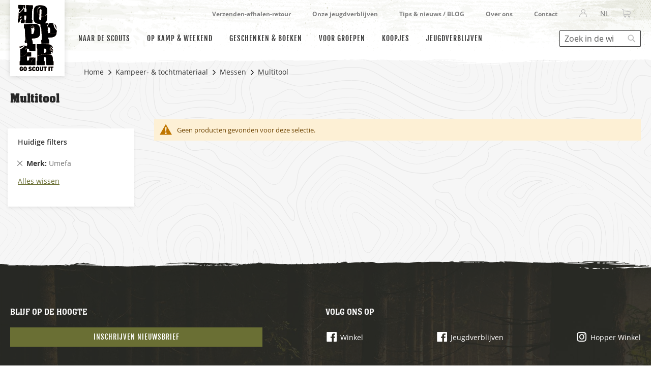

--- FILE ---
content_type: text/html; charset=UTF-8
request_url: https://www.hopper.be/nl/kampeer-tochtmateriaal/messen/multitool?manufacturer=6528
body_size: 16388
content:
<!doctype html>
<html lang="nl">
    <head prefix="og: http://ogp.me/ns# fb: http://ogp.me/ns/fb# product: http://ogp.me/ns/product#">
        <script>
    var LOCALE = 'nl\u002DBE';
    var BASE_URL = 'https\u003A\u002F\u002Fwww.hopper.be\u002Fnl\u002F';
    var require = {
        'baseUrl': 'https\u003A\u002F\u002Fwww.hopper.be\u002Fstatic\u002Fversion1761025106\u002Ffrontend\u002FHopper\u002Fdefault\u002Fnl_BE'
    };</script>        <meta charset="utf-8"/>
<meta name="title" content="Multitool - Messen - Kampeer- &amp; tochtmateriaal"/>
<meta name="robots" content="INDEX,FOLLOW"/>
<meta name="viewport" content="width=device-width, initial-scale=1"/>
<meta name="format-detection" content="telephone=no"/>
<title>Multitool - Messen - Kampeer- &amp; tochtmateriaal</title>
<link  rel="stylesheet" type="text/css"  media="all" href="https://www.hopper.be/static/version1761025106/frontend/Hopper/default/nl_BE/mage/calendar.min.css" />
<link  rel="stylesheet" type="text/css"  media="all" href="https://www.hopper.be/static/version1761025106/frontend/Hopper/default/nl_BE/css/styles-m.min.css" />
<link  rel="stylesheet" type="text/css"  media="all" href="https://www.hopper.be/static/version1761025106/frontend/Hopper/default/nl_BE/Amasty_Base/vendor/slick/amslick.min.css" />
<link  rel="stylesheet" type="text/css"  media="all" href="https://www.hopper.be/static/version1761025106/frontend/Hopper/default/nl_BE/Amasty_Storelocator/vendor/chosen/chosen.min.css" />
<link  rel="stylesheet" type="text/css"  media="all" href="https://www.hopper.be/static/version1761025106/frontend/Hopper/default/nl_BE/VladimirPopov_WebForms/css/styles.min.css" />
<link  rel="stylesheet" type="text/css"  media="all" href="https://www.hopper.be/static/version1761025106/frontend/Hopper/default/nl_BE/VladimirPopov_WebForms/css/grid.min.css" />
<link  rel="stylesheet" type="text/css"  media="all" href="https://www.hopper.be/static/version1761025106/frontend/Hopper/default/nl_BE/VladimirPopov_WebForms/css/opentip.min.css" />
<link  rel="stylesheet" type="text/css"  media="all" href="https://www.hopper.be/static/version1761025106/frontend/Hopper/default/nl_BE/VladimirPopov_WebForms/css/colpick.min.css" />
<link  rel="stylesheet" type="text/css"  media="all" href="https://www.hopper.be/static/version1761025106/frontend/Hopper/default/nl_BE/VladimirPopov_WebForms/css/magnific-popup.min.css" />
<link  rel="stylesheet" type="text/css"  media="all" href="https://www.hopper.be/static/version1761025106/frontend/Hopper/default/nl_BE/Magefan_Blog/css/blog-m.min.css" />
<link  rel="stylesheet" type="text/css"  media="all" href="https://www.hopper.be/static/version1761025106/frontend/Hopper/default/nl_BE/Magefan_Blog/css/blog-custom.min.css" />
<link  rel="stylesheet" type="text/css"  media="screen and (min-width: 768px)" href="https://www.hopper.be/static/version1761025106/frontend/Hopper/default/nl_BE/css/styles-l.min.css" />
<link  rel="stylesheet" type="text/css"  media="print" href="https://www.hopper.be/static/version1761025106/frontend/Hopper/default/nl_BE/css/print.min.css" />
<link  rel="icon" sizes="32x32" href="https://www.hopper.be/static/version1761025106/frontend/Hopper/default/nl_BE/Magento_Theme/favicons/favicon.ico" />
<script  type="text/javascript"  src="https://www.hopper.be/static/version1761025106/frontend/Hopper/default/nl_BE/requirejs/require.min.js"></script>
<script  type="text/javascript"  src="https://www.hopper.be/static/version1761025106/frontend/Hopper/default/nl_BE/requirejs-min-resolver.min.js"></script>
<script  type="text/javascript"  src="https://www.hopper.be/static/version1761025106/frontend/Hopper/default/nl_BE/mage/requirejs/mixins.min.js"></script>
<script  type="text/javascript"  src="https://www.hopper.be/static/version1761025106/frontend/Hopper/default/nl_BE/requirejs-config.min.js"></script>
<script  type="text/javascript"  src="https://www.hopper.be/static/version1761025106/frontend/Hopper/default/nl_BE/js/accordion.min.js"></script>
<link rel="preload" as="font" crossorigin="anonymous" href="https://www.hopper.be/static/version1761025106/frontend/Hopper/default/nl_BE/fonts/opensans/light/opensans-300.woff2" />
<link rel="preload" as="font" crossorigin="anonymous" href="https://www.hopper.be/static/version1761025106/frontend/Hopper/default/nl_BE/fonts/opensans/regular/opensans-400.woff2" />
<link rel="preload" as="font" crossorigin="anonymous" href="https://www.hopper.be/static/version1761025106/frontend/Hopper/default/nl_BE/fonts/opensans/semibold/opensans-600.woff2" />
<link rel="preload" as="font" crossorigin="anonymous" href="https://www.hopper.be/static/version1761025106/frontend/Hopper/default/nl_BE/fonts/opensans/bold/opensans-700.woff2" />
<link rel="preload" as="font" crossorigin="anonymous" href="https://www.hopper.be/static/version1761025106/frontend/Hopper/default/nl_BE/fonts/Luma-Icons.woff2" />
<link  rel="apple-touch-icon" sizes="180x180" href="https://www.hopper.be/static/version1761025106/frontend/Hopper/default/nl_BE/Magento_Theme/favicons/apple-touch-icon.png" />
<link  rel="icon" type="image/png" sizes="512x512" href="https://www.hopper.be/static/version1761025106/frontend/Hopper/default/nl_BE/Magento_Theme/favicons/android-chrome-512x512.png" />
<link  rel="icon" type="image/png" sizes="192x192" href="https://www.hopper.be/static/version1761025106/frontend/Hopper/default/nl_BE/Magento_Theme/favicons/android-chrome-192x192.png" />
<link  rel="icon" type="image/png" sizes="32x32" href="https://www.hopper.be/static/version1761025106/frontend/Hopper/default/nl_BE/Magento_Theme/favicons/favicon-32x32.png" />
<link  rel="icon" type="image/png" sizes="16x16" href="https://www.hopper.be/static/version1761025106/frontend/Hopper/default/nl_BE/Magento_Theme/favicons/favicon-16x16.png" />
<link  rel="manifest" href="https://www.hopper.be/static/version1761025106/frontend/Hopper/default/nl_BE/Magento_Theme/favicons/site.webmanifest" />
<link  rel="icon" type="image/x-icon" href="https://www.hopper.be/media/favicon/websites/1/favicon-32x32.png" />
<link  rel="shortcut icon" type="image/x-icon" href="https://www.hopper.be/media/favicon/websites/1/favicon-32x32.png" />
<style>
.cms-voorbeeldweek-scholen-brink .page-main-container,
.cms-voorbeeldweek-scholen-merkenveld .page-main-container,
.cms-groepsaankoop .page-main-container,
.cms-hopper-hike .page-main-container, 
.cms-herfstontmoeting .page-main-container,  
.cms-groepsaankoop-bekers .page-main-container,  
.cms-groepsaankoop-tenten .page-main-container,  
.cms-voor-scholen .page-main-container,
.cms-groepsaankoop-hygienemateriaal .page-main-container,
.cms-win-buitenboek .page-main-container,
.cms-actie-nieuwe-leden .page-main-container,
.cms-kluishike22 .page-main-container,
.cms-bubbel-kamperen .page-main-container 
.cms-herfstontmoeting-2025 .page-main-container,
.cms-pas-set .page-main-container,{
    margin-top: 40px;
}
body.hopper_giftcard-account-index .message.empty { margin-bottom: 30px; }

</style>

<meta name="google-site-verification" content="VvecxzBOtVAj-DmZMguLGqwf503MbodxQT9q1aiw6y0" />        <!-- BEGIN GOOGLE ANALYTICS CODE -->
<script type="text/x-magento-init">
{
    "*": {
        "Magento_GoogleAnalytics/js/google-analytics": {
            "isCookieRestrictionModeEnabled": 1,
            "currentWebsite": 1,
            "cookieName": "user_allowed_save_cookie",
            "ordersTrackingData": [],
            "pageTrackingData": {"optPageUrl":"","isAnonymizedIpActive":true,"accountId":"UA-263280-7"}        }
    }
}
</script>
<!-- END GOOGLE ANALYTICS CODE -->
    <script type="text/x-magento-init">
        {
            "*": {
                "Magento_PageCache/js/form-key-provider": {
                    "isPaginationCacheEnabled":
                        0                }
            }
        }
    </script>
    <script>
        require.config({
            'map': {
                '*': {
                    'js-translation.json': 'https://www.hopper.be/media/phpro_translations/Hopper/default/nl_BE/1761025294translation.json',
                }
            }
        });
    </script>
<link rel="stylesheet" type="text/css" media="all" href="https://maxcdn.bootstrapcdn.com/font-awesome/latest/css/font-awesome.min.css">
<script>
    window.YIREO_GOOGLETAGMANAGER2_ENABLED = true;

    (function (events) {
        const initYireoGoogleTagManager2 = function () {
            events.forEach(function (eventType) {
                window.removeEventListener(eventType, initYireoGoogleTagManager2);
            });

            (function (w, d, s, l, i) {
                w[l] = w[l] || [];
                w[l].push({'gtm.start': new Date().getTime(), event: 'gtm.js'});
                var f = d.getElementsByTagName(s)[0],
                    j = d.createElement(s),
                    dl = l != 'dataLayer' ? '&l=' + l : '';
                j.async = true;
                j.src = 'https://www.googletagmanager.com/gtm.js?id=' + i + dl;
                f.parentNode.insertBefore(j, f);
            })(window, document, 'script', 'dataLayer', 'GTM-K7VTML8');
        }

        events.forEach(function (eventType) {
            window.addEventListener(eventType, initYireoGoogleTagManager2, {once: true, passive: true})
        })
    })(['load', 'keydown', 'mouseover', 'scroll', 'touchstart', 'wheel']);
</script>

    </head>
    <body data-container="body"
          data-mage-init='{"loaderAjax": {}, "loader": { "icon": "https://www.hopper.be/static/version1761025106/frontend/Hopper/default/nl_BE/images/loader-2.gif"}}'
        id="html-body" class="page-with-filter page-products categorypath-kampeer-tochtmateriaal-messen-multitool category-multitool catalog-category-view page-layout-2columns-left">
        
<script type="text/x-magento-init">
    {
        "*": {
            "Magento_PageBuilder/js/widget-initializer": {
                "config": {"[data-content-type=\"slider\"][data-appearance=\"default\"]":{"Magento_PageBuilder\/js\/content-type\/slider\/appearance\/default\/widget":false},"[data-content-type=\"map\"]":{"Magento_PageBuilder\/js\/content-type\/map\/appearance\/default\/widget":false},"[data-content-type=\"row\"]":{"Magento_PageBuilder\/js\/content-type\/row\/appearance\/default\/widget":false},"[data-content-type=\"tabs\"]":{"Magento_PageBuilder\/js\/content-type\/tabs\/appearance\/default\/widget":false},"[data-content-type=\"slide\"]":{"Magento_PageBuilder\/js\/content-type\/slide\/appearance\/default\/widget":{"buttonSelector":".pagebuilder-slide-button","showOverlay":"hover","dataRole":"slide"}},"[data-content-type=\"banner\"]":{"Magento_PageBuilder\/js\/content-type\/banner\/appearance\/default\/widget":{"buttonSelector":".pagebuilder-banner-button","showOverlay":"hover","dataRole":"banner"}},"[data-content-type=\"buttons\"]":{"Magento_PageBuilder\/js\/content-type\/buttons\/appearance\/inline\/widget":false},"[data-content-type=\"products\"][data-appearance=\"carousel\"]":{"Magento_PageBuilder\/js\/content-type\/products\/appearance\/carousel\/widget":false}},
                "breakpoints": {"desktop":{"label":"Desktop","stage":true,"default":true,"class":"desktop-switcher","icon":"Magento_PageBuilder::css\/images\/switcher\/switcher-desktop.svg","conditions":{"min-width":"1024px"},"options":{"products":{"default":{"slidesToShow":"5"}}}},"tablet":{"conditions":{"max-width":"1024px","min-width":"768px"},"options":{"products":{"default":{"slidesToShow":"4"},"continuous":{"slidesToShow":"3"}}}},"mobile":{"label":"Mobile","stage":true,"class":"mobile-switcher","icon":"Magento_PageBuilder::css\/images\/switcher\/switcher-mobile.svg","media":"only screen and (max-width: 768px)","conditions":{"max-width":"768px","min-width":"640px"},"options":{"products":{"default":{"slidesToShow":"3"}}}},"mobile-small":{"conditions":{"max-width":"640px"},"options":{"products":{"default":{"slidesToShow":"2"},"continuous":{"slidesToShow":"1"}}}}}            }
        }
    }
</script>

<div class="cookie-status-message" id="cookie-status">
    The store will not work correctly in the case when cookies are disabled.</div>
<script type="text&#x2F;javascript">document.querySelector("#cookie-status").style.display = "none";</script>
<script type="text/x-magento-init">
    {
        "*": {
            "cookieStatus": {}
        }
    }
</script>

<script type="text/x-magento-init">
    {
        "*": {
            "mage/cookies": {
                "expires": null,
                "path": "\u002F",
                "domain": ".www.hopper.be",
                "secure": true,
                "lifetime": "3600"
            }
        }
    }
</script>
    <noscript>
        <div class="message global noscript">
            <div class="content">
                <p>
                    <strong>JavaScript lijkt te zijn uitgeschakeld in uw browser.</strong>
                    <span>
                        Voor de beste gebruikerservaring, zorg ervoor dat javascript ingeschakeld is voor uw browser.                    </span>
                </p>
            </div>
        </div>
    </noscript>

<script>
    window.cookiesConfig = window.cookiesConfig || {};
    window.cookiesConfig.secure = true;
</script><script>    require.config({
        map: {
            '*': {
                wysiwygAdapter: 'mage/adminhtml/wysiwyg/tiny_mce/tinymceAdapter'
            }
        }
    });</script><script>    require.config({
        paths: {
            googleMaps: 'https\u003A\u002F\u002Fmaps.googleapis.com\u002Fmaps\u002Fapi\u002Fjs\u003Fv\u003D3\u0026key\u003D'
        },
        config: {
            'Magento_PageBuilder/js/utils/map': {
                style: '',
            },
            'Magento_PageBuilder/js/content-type/map/preview': {
                apiKey: '',
                apiKeyErrorMessage: 'You\u0020must\u0020provide\u0020a\u0020valid\u0020\u003Ca\u0020href\u003D\u0027https\u003A\u002F\u002Fwww.hopper.be\u002Fnl\u002Fadminhtml\u002Fsystem_config\u002Fedit\u002Fsection\u002Fcms\u002F\u0023cms_pagebuilder\u0027\u0020target\u003D\u0027_blank\u0027\u003EGoogle\u0020Maps\u0020API\u0020key\u003C\u002Fa\u003E\u0020to\u0020use\u0020a\u0020map.'
            },
            'Magento_PageBuilder/js/form/element/map': {
                apiKey: '',
                apiKeyErrorMessage: 'You\u0020must\u0020provide\u0020a\u0020valid\u0020\u003Ca\u0020href\u003D\u0027https\u003A\u002F\u002Fwww.hopper.be\u002Fnl\u002Fadminhtml\u002Fsystem_config\u002Fedit\u002Fsection\u002Fcms\u002F\u0023cms_pagebuilder\u0027\u0020target\u003D\u0027_blank\u0027\u003EGoogle\u0020Maps\u0020API\u0020key\u003C\u002Fa\u003E\u0020to\u0020use\u0020a\u0020map.'
            },
        }
    });</script><script>
    require.config({
        shim: {
            'Magento_PageBuilder/js/utils/map': {
                deps: ['googleMaps']
            }
        }
    });</script>
    <div role="alertdialog"
         tabindex="-1"
         class="message global cookie"
         id="notice-cookie-block"
         style="display: none;">
        <div role="document" class="content" tabindex="0">
            <p>
                Onze website maakt gebruik van cookies.                <span>Functionele cookies zijn noodzakelijk voor de werking van onze website en kan je niet uitschakelen.</span>
                <span>Om onze website te verbeteren, kan je ook niet-functionele cookies toestaan.</span>
                <span>Meer informatie kan je vinden in ons <a href="https://www.hopper.be/nl/privacybeleid">privacybeleid</a>.</span>
            </p>

            <div class="actions">
                <button id="btn-cookie-allow" class="action allow primary">
                    <span>Cookies toestaan</span>
                </button>

                <button id="btn-cookie-disallow" class="action disallow primary">
                    <span>Cookies niet toestaan</span>
                </button>
            </div>
        </div>
    </div>

    <script type="text/x-magento-init">
        {
            "#notice-cookie-block": {
                "cookieNotices": {
                    "cookieAllowButtonSelector": "#btn-cookie-allow",
                    "cookieDisallowButtonSelector": "#btn-cookie-disallow",
                    "cookieName": "user_allowed_save_cookie",
                    "cookieNotAllowedName": "user_disallowed_save_cookie",
                    "cookieValue": {"1":1},
                    "cookieNotAllowedValue": "b6X3Cs9TLUcANAXM",
                    "cookieLifetime": 31536000,
                    "noCookiesUrl": "https\u003A\u002F\u002Fwww.hopper.be\u002Fnl\u002Fcookie\u002Findex\u002FnoCookies\u002F"
                }
            }
        }
    </script>


<script type="text/x-magento-init">
{
    "*": {
          "Hopper_SSO/js/sso-login-detection":
            {"realm":"scouts","client_id":"magento","server_url":"https:\/\/login.scoutsengidsenvlaanderen.be\/auth","sync_login_url":"https:\/\/www.hopper.be\/nl\/sso\/auth\/prepare\/referer\/aHR0cHM6Ly93d3cuaG9wcGVyLmJlL25sL2thbXBlZXItdG9jaHRtYXRlcmlhYWwvbWVzc2VuL211bHRpdG9vbD9tYW51ZmFjdHVyZXI9NjUyOA%3D%3D\/"}    }
}
</script>
    <script>
        require([
                'jquery',
                'Mirasvit_SearchAutocomplete/js/autocomplete',
                'Mirasvit_SearchAutocomplete/js/typeahead',
            ], function ($, autocomplete, typeahead) {
                var selector = 'input#search, input#mobile_search, .minisearch input[type="text"]';

                $(document).ready(function () {
                    $('#search_mini_form').prop("minSearchLength", 10000);

                    const $input = $(selector);

                    $input.each(function (index, searchInput) {
                                                new autocomplete($(searchInput)).init({"query":"","priceFormat":{"pattern":"\u20ac\u00a0%s","precision":2,"requiredPrecision":2,"decimalSymbol":",","groupSymbol":".","groupLength":3,"integerRequired":false},"minSearchLength":3,"url":"https:\/\/www.hopper.be\/nl\/searchautocomplete\/ajax\/suggest\/","storeId":"1","delay":300,"isAjaxCartButton":false,"layout":"1column","popularTitle":"Popular Suggestions","popularSearches":[],"isTypeaheadEnabled":false,"typeaheadUrl":"https:\/\/www.hopper.be\/nl\/searchautocomplete\/ajax\/typeahead\/","minSuggestLength":2,"currency":"EUR","limit":24});
                    });
                });
            }
        );
    </script>

    <script id="searchAutocompletePlaceholder" type="text/x-custom-template">
    <div class="mst-searchautocomplete__autocomplete">
        <div class="mst-searchautocomplete__spinner">
            <div class="spinner-item spinner-item-1"></div>
            <div class="spinner-item spinner-item-2"></div>
            <div class="spinner-item spinner-item-3"></div>
            <div class="spinner-item spinner-item-4"></div>
        </div>

        <div class="mst-searchautocomplete__close">&times;</div>
    </div>
</script>

<script id="searchAutocompleteWrapper" type="text/x-custom-template">
    <div class="mst-searchautocomplete__wrapper">
        <div data-bind="visible: result().noResults == false">
            <div data-bind="foreach: { data: result().indexes, as: 'index' }">
                <div data-bind="visible: index.totalItems, attr: {class: 'mst-searchautocomplete__index ' + index.identifier}">
                    <div class="mst-searchautocomplete__index-title">
                        <span data-bind="text: index.title"></span>
                        <span data-bind="visible: index.isShowTotals">
                            (<span data-bind="text: index.totalItems"></span>)
                        </span>
                    </div>

                    <ul data-bind="foreach: { data: index.items, as: 'item' }">
                        <li data-bind="
                            template: { name:index.identifier, data: item },
                            attr: {class: 'mst-searchautocomplete__item ' + index.identifier},
                            event: { mouseover: $parents[1].onMouseOver, mouseout: $parents[1].onMouseOut, mousedown: $parents[1].onClick },
                            css: {_active: $data.isActive}">
                        </li>
                    </ul>
                </div>
            </div>

            <div class="mst-searchautocomplete__show-all" data-bind="visible: result().urlAll && result().totalItems > 0">
                <a data-bind="attr: { href: result().urlAll }">
                    <span data-bind="text: result().textAll"></span>
                </a>
            </div>
        </div>

        <div class="mst-searchautocomplete__empty-result" data-bind="visible: result().noResults == true && !loading()">
            <span data-bind="text: result().textEmpty"></span>
        </div>
    </div>
</script>

<script id="popular" type="text/x-custom-template">
    <a class="title" data-bind="text: query"></a>
</script>

<script id="magento_search_query" type="text/x-custom-template">
    <a class="title" data-bind="text: query_text, attr: {href: url}, highlight"></a> <span class="num_results" data-bind="text: num_results"></span>
</script>

<script id="magento_catalog_product" type="text/x-custom-template">
    <!-- ko if: image -->
    <a rel="noreferrer" data-bind="attr: {href: url}">
        <div class="mst-product-image-wrapper"><img data-bind="attr: {src: image}"/></div>
    </a>
    <!-- /ko -->

    <div class="meta">
        <div class="title">
            <a rel="noreferrer" data-bind="html: name, attr: {href: url}, highlight"></a>

            <!-- ko if: sku -->
            <span class="sku" data-bind="text: sku, highlight"></span>
            <!-- /ko -->
        </div>

        <!-- ko if: description -->
        <div class="description" data-bind="text: description, highlight"></div>
        <!-- /ko -->

        <!-- ko if: rating -->
        <div data-bind="html: rating"></div>
        <!-- /ko -->

        <!-- ko if: stock_status -->
        <span class="stock_status" data-bind="text: stock_status, processStockStatus"></span>
        <!-- /ko -->

        <div class="to-cart" data-bind="visible: cart.visible">
            <a class="action primary mst__add_to_cart" data-bind="attr: { _href: cart.url }">
                <span data-bind="html: cart.label"></span>
            </a>
        </div>
    </div>

    <div class="store">
        <div data-bind="html: price" class="price"></div>
    </div>
</script>

<script id="magento_catalog_categoryproduct" type="text/x-custom-template">
    <a class="title" data-bind="text: name, attr: {href: url}, highlight"></a>
</script>

<script id="magento_catalog_category" type="text/x-custom-template">
    <a class="title" data-bind="text: name, attr: {href: url}, highlight"></a>
</script>

<script id="magento_cms_page" type="text/x-custom-template">
    <a class="title" data-bind="text: name, attr: {href: url}, highlight"></a>
</script>

<script id="magento_catalog_attribute" type="text/x-custom-template">
    <a class="title" data-bind="text: name, attr: {href: url}, highlight"></a>
</script>

<script id="magento_catalog_attribute_2" type="text/x-custom-template">
    <a class="title" data-bind="text: name, attr: {href: url}, highlight"></a>
</script>

<script id="magento_catalog_attribute_3" type="text/x-custom-template">
    <a class="title" data-bind="text: name, attr: {href: url}, highlight"></a>
</script>

<script id="magento_catalog_attribute_4" type="text/x-custom-template">
    <a class="title" data-bind="text: name, attr: {href: url}, highlight"></a>
</script>

<script id="magento_catalog_attribute_5" type="text/x-custom-template">
    <a class="title" data-bind="text: name, attr: {href: url}, highlight"></a>
</script>

<script id="mirasvit_kb_article" type="text/x-custom-template">
    <a class="title" data-bind="text: name, attr: {href: url}, highlight"></a>
</script>

<script id="external_wordpress_post" type="text/x-custom-template">
    <a class="title" data-bind="text: name, attr: {href: url}, highlight"></a>
</script>

<script id="amasty_blog_post" type="text/x-custom-template">
    <a class="title" data-bind="text: name, attr: {href: url}, highlight"></a>
</script>

<script id="amasty_faq_question" type="text/x-custom-template">
    <a class="title" data-bind="text: name, attr: {href: url}, highlight"></a>
</script>

<script id="magefan_blog_post" type="text/x-custom-template">
    <a class="title" data-bind="text: name, attr: {href: url}, highlight"></a>
</script>

<script id="mageplaza_blog_post" type="text/x-custom-template">
    <a class="title" data-bind="text: name, attr: {href: url}, highlight"></a>
</script>

<script id="aheadworks_blog_post" type="text/x-custom-template">
    <a class="title" data-bind="text: name, attr: {href: url}, highlight"></a>
</script>

<script id="mirasvit_blog_post" type="text/x-custom-template">
    <a class="title" data-bind="text: name, attr: {href: url}, highlight"></a>
</script>

<script id="mirasvit_gry_registry" type="text/x-custom-template">
    <a class="title" data-bind="text: title, attr: {href: url}, highlight"></a>
    <p data-bind="text: name, highlight"></p>
</script>

<script id="ves_blog_post" type="text/x-custom-template">
    <a class="title" data-bind="text: name, attr: {href: url}, highlight"></a>
</script>

<script id="fishpig_glossary_word" type="text/x-custom-template">
    <a class="title" data-bind="text: name, attr: {href: url}, highlight"></a>
</script>

<script id="blackbird_contentmanager_content" type="text/x-custom-template">
    <a class="title" data-bind="text: name, attr: {href: url}, highlight"></a>
</script>

<script id="mirasvit_brand_page" type="text/x-custom-template">
    <a class="title" data-bind="text: name, attr: {href: url}, highlight"></a>
</script>

<noscript><iframe src="https://www.googletagmanager.com/ns.html?id=GTM-K7VTML8" height="0" width="0" style="display:none;visibility:hidden"></iframe></noscript>
<div class="page-wrapper"><header class="page-header"><div class="panel wrapper"><div class="panel header"><div class="hopper-top-menu"><ul>
<li><a href="https://www.hopper.be/nl/verzending-en-retour"><strong>Verzenden-afhalen-retour</strong></a></li>
<li><strong><a href="https://www.hopper.be/nl/jeugdverblijf">Onze jeugdverblijven</a></strong></li>
<li><strong><a href="https://www.hopper.be/nl/blog">Tips &amp; nieuws / BLOG</a></strong></li>
<li><strong><a href="https://www.hopper.be/nl/over-ons">Over ons</a></strong></li>
<li><strong><a href="https://www.hopper.be/nl/contacteer-ons">Contact</a></strong></li>
</ul></div><a class="action skip contentarea"
   href="#contentarea">
    <span>
        Ga naar de inhoud    </span>
</a>
<ul class="header links">    <li class="greet welcome" data-bind="scope: 'customer'">
        <!-- ko if: customer().fullname  -->
        <span class="logged-in"
              data-bind="text: new String('Welkom, %1!').replace('%1', customer().fullname)">
        </span>
        <!-- /ko -->
        <!-- ko ifnot: customer().fullname  -->
        <span class="not-logged-in"
              data-bind="html: 'Hopper&#x20;welkom'"></span>
                <!-- /ko -->
    </li>
    <script type="text/x-magento-init">
    {
        "*": {
            "Magento_Ui/js/core/app": {
                "components": {
                    "customer": {
                        "component": "Magento_Customer/js/view/customer"
                    }
                }
            }
        }
    }
    </script>
<li class="link authorization-link" data-label="of">
    <a href="https://www.hopper.be/nl/customer/account/login/referer/aHR0cHM6Ly93d3cuaG9wcGVyLmJlL25sL2thbXBlZXItdG9jaHRtYXRlcmlhYWwvbWVzc2VuL211bHRpdG9vbD9tYW51ZmFjdHVyZXI9NjUyOA%2C%2C/"        >Inloggen</a>
</li>
</ul>        <div class="switcher language switcher-language" data-ui-id="language-switcher" id="switcher-language">
        <strong class="label switcher-label"><span>Selecteer je taal</span></strong>
        <div class="actions dropdown options switcher-options">
            <div class="action toggle switcher-trigger"
                 id="switcher-language-trigger"
                 data-mage-init='{"dropdown":{}}'
                 data-toggle="dropdown"
                 data-trigger-keypress-button="true">
                <strong class="view-nl">
                    <span>NL</span>
                </strong>
            </div>
            <ul class="dropdown switcher-dropdown"
                data-target="dropdown">
                                                                                                <li class="view-fr switcher-option">
                            <a href="https://www.hopper.be/nl/stores/store/redirect/___store/fr/___from_store/nl/uenc/aHR0cHM6Ly93d3cuaG9wcGVyLmJlL2ZyL2thbXBlZXItdG9jaHRtYXRlcmlhYWwvbWVzc2VuL211bHRpdG9vbD9tYW51ZmFjdHVyZXI9NjUyOA%2C%2C/">
                                FR                            </a>
                        </li>
                                                                                <li class="view-en switcher-option">
                            <a href="https://www.hopper.be/nl/stores/store/redirect/___store/en/___from_store/nl/uenc/aHR0cHM6Ly93d3cuaG9wcGVyLmJlL2VuL2thbXBlZXItdG9jaHRtYXRlcmlhYWwvbWVzc2VuL211bHRpdG9vbD9tYW51ZmFjdHVyZXI9NjUyOA%2C%2C/">
                                EN                            </a>
                        </li>
                                                </ul>
        </div>
    </div>

<div data-block="minicart" class="minicart-wrapper">
    <a class="action showcart" href="https://www.hopper.be/nl/checkout/cart/"
       data-bind="scope: 'minicart_content'">
        <span class="text">Winkelwagen</span>
        <span class="counter qty empty"
              data-bind="css: { empty: !!getCartParam('summary_count') == false && !isLoading() },
               blockLoader: isLoading">
            <span class="counter-number">
                <!-- ko if: getCartParam('summary_count') -->
                <!-- ko text: getCartParam('summary_count').toLocaleString(window.LOCALE) --><!-- /ko -->
                <!-- /ko -->
            </span>
            <span class="counter-label">
            <!-- ko if: getCartParam('summary_count') -->
                <!-- ko text: getCartParam('summary_count').toLocaleString(window.LOCALE) --><!-- /ko -->
                <!-- ko i18n: 'items' --><!-- /ko -->
            <!-- /ko -->
            </span>
        </span>
    </a>
            <div class="block block-minicart"
             data-role="dropdownDialog"
             data-mage-init='{"dropdownDialog":{
                "appendTo":"[data-block=minicart]",
                "triggerTarget":".showcart",
                "timeout": "2000",
                "closeOnMouseLeave": false,
                "closeOnEscape": true,
                "triggerClass":"active",
                "parentClass":"active",
                "buttons":[]}}'>
            <div id="minicart-content-wrapper" data-bind="scope: 'minicart_content'">
                <!-- ko template: getTemplate() --><!-- /ko -->
            </div>
                    </div>
        <script>window.checkout = {"shoppingCartUrl":"https:\/\/www.hopper.be\/nl\/checkout\/cart\/","checkoutUrl":"https:\/\/www.hopper.be\/nl\/checkout\/","updateItemQtyUrl":"https:\/\/www.hopper.be\/nl\/checkout\/sidebar\/updateItemQty\/","removeItemUrl":"https:\/\/www.hopper.be\/nl\/checkout\/sidebar\/removeItem\/","imageTemplate":"Magento_Catalog\/product\/image_with_borders","baseUrl":"https:\/\/www.hopper.be\/nl\/","minicartMaxItemsVisible":5,"websiteId":"1","maxItemsToDisplay":30,"storeId":"1","storeGroupId":"1","directCheckoutIsDisabled":false,"customerLoginUrl":"https:\/\/www.hopper.be\/nl\/customer\/account\/login\/referer\/aHR0cHM6Ly93d3cuaG9wcGVyLmJlL25sL2thbXBlZXItdG9jaHRtYXRlcmlhYWwvbWVzc2VuL211bHRpdG9vbD9tYW51ZmFjdHVyZXI9NjUyOA%2C%2C\/","isRedirectRequired":false,"autocomplete":"off","captcha":{"user_login":{"isCaseSensitive":false,"imageHeight":50,"imageSrc":"","refreshUrl":"https:\/\/www.hopper.be\/nl\/captcha\/refresh\/","isRequired":false,"timestamp":1768724595}}}</script>    <script type="text/x-magento-init">
    {
        "[data-block='minicart']": {
            "Magento_Ui/js/core/app": {"components":{"minicart_content":{"children":{"subtotal.container":{"children":{"subtotal":{"children":{"subtotal.totals":{"config":{"display_cart_subtotal_incl_tax":1,"display_cart_subtotal_excl_tax":0,"template":"Magento_Tax\/checkout\/minicart\/subtotal\/totals"},"children":{"subtotal.totals.msrp":{"component":"Magento_Msrp\/js\/view\/checkout\/minicart\/subtotal\/totals","config":{"displayArea":"minicart-subtotal-hidden","template":"Magento_Msrp\/checkout\/minicart\/subtotal\/totals"}}},"component":"Magento_Tax\/js\/view\/checkout\/minicart\/subtotal\/totals"}},"component":"uiComponent","config":{"template":"Magento_Checkout\/minicart\/subtotal"}}},"component":"uiComponent","config":{"displayArea":"subtotalContainer"}},"item.renderer":{"component":"Magento_Checkout\/js\/view\/cart-item-renderer","config":{"displayArea":"defaultRenderer","template":"Magento_Checkout\/minicart\/item\/default"},"children":{"item.image":{"component":"Magento_Catalog\/js\/view\/image","config":{"template":"Magento_Catalog\/product\/image","displayArea":"itemImage"}},"checkout.cart.item.price.sidebar":{"component":"uiComponent","config":{"template":"Magento_Checkout\/minicart\/item\/price","displayArea":"priceSidebar"}}}},"item.renderer.tie":{"component":"uiComponent","config":{"displayArea":"tieRenderer","template":"Hopper_Tie\/minicart\/item\/tie"},"children":{"item.image":{"component":"Magento_Catalog\/js\/view\/image","config":{"template":"Magento_Catalog\/product\/image","displayArea":"itemImage"}}}},"extra_info":{"component":"uiComponent","config":{"displayArea":"extraInfo"}},"promotion":{"component":"uiComponent","config":{"displayArea":"promotion"}}},"config":{"itemRenderer":{"default":"defaultRenderer","simple":"defaultRenderer","virtual":"defaultRenderer","tie":"tieRenderer"},"template":"Magento_Checkout\/minicart\/content"},"component":"Magento_Checkout\/js\/view\/minicart"}},"types":[]}        },
        "*": {
            "Magento_Ui/js/block-loader": "https\u003A\u002F\u002Fwww.hopper.be\u002Fstatic\u002Fversion1761025106\u002Ffrontend\u002FHopper\u002Fdefault\u002Fnl_BE\u002Fimages\u002Floader\u002D1.gif"
        }
    }
    </script>
</div>
</div></div><div class="header content">    <span data-action="toggle-nav" class="action nav-toggle"><span>Toggle Nav</span></span>
    <a class="logo logo--mobile" href="https://www.hopper.be/nl/" title="">
                <img src="https://www.hopper.be/static/version1761025106/frontend/Hopper/default/nl_BE/images/hopper-logo-horizontal.svg"
             title=""
             alt=""
            width="169"            height="60"/>
            </a>
    <a class="logo logo--desktop" href="https://www.hopper.be/nl/" title="">
                <img src="https://www.hopper.be/static/version1761025106/frontend/Hopper/default/nl_BE/images/hopper-logo-vertical.svg"
             title=""
             alt=""
            width="77"            height="130"/>
            </a>
    <div class="sections nav-sections">
                <div class="section-items nav-sections-items"
             data-mage-init='{"tabs":{"openedState":"active"}}'>
                                            <div class="section-item-title nav-sections-item-title"
                     data-role="collapsible">
                    <a class="nav-sections-item-switch"
                       data-toggle="switch" href="#store.menu">
                        Menu                    </a>
                </div>
                <div class="section-item-content nav-sections-item-content"
                     id="store.menu"
                     data-role="content">
                    
<nav class="navigation" data-action="navigation">
    <ul data-mage-init='{"menu":{"responsive":true, "expanded":true, "mediaBreakpoint":"(max-width: 767px)", "position":{"my":"left top","at":"left bottom"}}}'>
        <li  class="level0 nav-1 category-item first level-top parent"><a href="https://www.hopper.be/nl/naar-de-scouts"  class="level-top" ><span>Naar De Scouts</span></a><ul class="level0 submenu"><li  class="level1 nav-1-1 category-item first"><a href="https://www.hopper.be/nl/naar-de-scouts/uniform-scouts-en-gidsen" ><span>Uniform Scouts en Gidsen</span></a></li><li  class="level1 nav-1-2 category-item"><a href="https://www.hopper.be/nl/naar-de-scouts/uniform-zeescouting" ><span>Uniform Zeescouting</span></a></li><li  class="level1 nav-1-3 category-item parent"><a href="https://www.hopper.be/nl/naar-de-scouts/kentekens-badges" ><span>Kentekens &amp; Badges</span></a><ul class="level1 submenu"><li  class="level2 nav-1-3-1 category-item first"><a href="https://www.hopper.be/nl/naar-de-scouts/kentekens-badges/jaarkentekens" ><span>Jaarkentekens</span></a></li><li  class="level2 nav-1-3-2 category-item"><a href="https://www.hopper.be/nl/naar-de-scouts/kentekens-badges/belgie-vlaanderen-provincieschilden" ><span>België , Vlaanderen &amp; Provincieschilden</span></a></li><li  class="level2 nav-1-3-3 category-item"><a href="https://www.hopper.be/nl/naar-de-scouts/kentekens-badges/kentekens-belofte" ><span>Kentekens Belofte</span></a></li><li  class="level2 nav-1-3-4 category-item"><a href="https://www.hopper.be/nl/naar-de-scouts/kentekens-badges/takkentekens" ><span>Takkentekens</span></a></li><li  class="level2 nav-1-3-5 category-item"><a href="https://www.hopper.be/nl/naar-de-scouts/kentekens-badges/funbadges" ><span>Funbadges</span></a></li><li  class="level2 nav-1-3-6 category-item last"><a href="https://www.hopper.be/nl/naar-de-scouts/kentekens-badges/patrouillelint-nestdriehoek-groepslint" ><span>Patrouillelint, Nestdriehoek, Groepslint</span></a></li></ul></li><li  class="level1 nav-1-4 category-item last"><a href="https://www.hopper.be/nl/naar-de-scouts/bij-het-uniform" ><span>Bij het uniform</span></a></li></ul></li><li  class="level0 nav-2 category-item level-top parent"><a href="https://www.hopper.be/nl/op-kamp-weekend"  class="level-top" ><span>Op Kamp &amp; Weekend</span></a><ul class="level0 submenu"><li  class="level1 nav-2-1 category-item first"><a href="https://www.hopper.be/nl/op-kamp-weekend/slaapzakken-slaapmatjes" ><span>Slaapzakken &amp; Slaapmatjes</span></a></li><li  class="level1 nav-2-2 category-item"><a href="https://www.hopper.be/nl/op-kamp-weekend/rugzakken" ><span>Rugzakken</span></a></li><li  class="level1 nav-2-3 category-item"><a href="https://www.hopper.be/nl/op-kamp-weekend/zakmessen" ><span>Zakmessen</span></a></li><li  class="level1 nav-2-4 category-item"><a href="https://www.hopper.be/nl/op-kamp-weekend/eet-drinkspullen" ><span>Eet- &amp; Drinkspullen</span></a></li><li  class="level1 nav-2-5 category-item"><a href="https://www.hopper.be/nl/op-kamp-weekend/orientatie-kompas-stafkaart" ><span>Oriëntatie, kompas &amp; stafkaart</span></a></li><li  class="level1 nav-2-6 category-item"><a href="https://www.hopper.be/nl/op-kamp-weekend/in-het-donker" ><span>In het donker</span></a></li><li  class="level1 nav-2-7 category-item last"><a href="https://www.hopper.be/nl/op-kamp-weekend/wassen-en-ehbo" ><span>Wassen en EHBO</span></a></li></ul></li><li  class="level0 nav-3 category-item level-top parent"><a href="https://www.hopper.be/nl/geschenken-boeken"  class="level-top" ><span>Geschenken &amp; boeken</span></a><ul class="level0 submenu"><li  class="level1 nav-3-1 category-item first"><a href="https://www.hopper.be/nl/geschenken-boeken/geschenken" ><span>Geschenken</span></a></li><li  class="level1 nav-3-2 category-item"><a href="https://www.hopper.be/nl/catalog/category/view/s/geschenkbon/id/263/" ><span>Geschenkbon</span></a></li><li  class="level1 nav-3-3 category-item last parent"><a href="https://www.hopper.be/nl/geschenken-boeken/boeken" ><span>Boeken</span></a><ul class="level1 submenu"><li  class="level2 nav-3-3-1 category-item first"><a href="https://www.hopper.be/nl/geschenken-boeken/boeken/boeken-1" ><span>Boeken</span></a></li><li  class="level2 nav-3-3-2 category-item last"><a href="https://www.hopper.be/nl/geschenken-boeken/boeken/publicaties-scouts-en-gidsen" ><span>Publicaties Scouts en Gidsen</span></a></li></ul></li></ul></li><li  class="level0 nav-4 category-item level-top parent"><a href="https://www.hopper.be/nl/voor-groepen"  class="level-top" ><span>Voor Groepen</span></a><ul class="level0 submenu"><li  class="level1 nav-4-1 category-item first last"><a href="https://www.hopper.be/nl/voor-groepen/dassenkiezer" ><span>Dassenkiezer</span></a></li></ul></li><li  class="level0 nav-5 category-item level-top parent"><a href="https://www.hopper.be/nl/koopjes"  class="level-top" ><span>Koopjes</span></a><ul class="level0 submenu"><li  class="level1 nav-5-1 category-item first"><a href="https://www.hopper.be/nl/koopjes/dassen" ><span>Dassen</span></a></li><li  class="level1 nav-5-2 category-item"><a href="https://www.hopper.be/nl/koopjes/overnachten" ><span>Overnachten</span></a></li><li  class="level1 nav-5-3 category-item"><a href="https://www.hopper.be/nl/koopjes/koken-eten" ><span>Koken &amp; Eten</span></a></li><li  class="level1 nav-5-4 category-item"><a href="https://www.hopper.be/nl/koopjes/kamperen" ><span>Kamperen</span></a></li><li  class="level1 nav-5-5 category-item"><a href="https://www.hopper.be/nl/koopjes/diversen" ><span>Diversen</span></a></li><li  class="level1 nav-5-6 category-item"><a href="https://www.hopper.be/nl/koopjes/voor-groepen-1" ><span>Voor Groepen</span></a></li><li  class="level1 nav-5-7 category-item"><a href="https://www.hopper.be/nl/koopjes/schoenen-textiel" ><span>Schoenen &amp; Textiel</span></a></li><li  class="level1 nav-5-8 category-item last"><a href="https://www.hopper.be/nl/koopjes/winterkoopjes" ><span>Winterkoopjes</span></a></li></ul></li><li  class="level0 nav-6 cta-item-mobile level-top"><a href="https://www.hopper.be/nl/jeugdverblijf/"  class="level-top" ><span>Zoek een jeugdverblijf</span></a></li><li  class="level0 nav-7 last category-item-green level-top parent"><a href="https://www.hopper.be/nl/jeugdverblijf/"  class="level-top" ><span>Jeugdverblijven</span></a><ul class="level0 submenu"><li  class="level1 nav-7-1 first"><a href="https://www.hopper.be/nl/jeugdverblijf/" ><span>Alle Jeugdverblijven</span></a></li><li  class="level1 nav-7-2 parent"><a href="https://www.hopper.be/nl/jeugdverblijf/merkenveld/" ><span>Merkenveld - Loppem</span></a><ul class="level1 submenu"><li  class="level2 nav-7-2-1 first"><a href="https://www.hopper.be/nl/jeugdverblijf/merkenveld/accommodatie/hoofdgebouw/" ><span>Hoofdgebouw</span></a></li><li  class="level2 nav-7-2-2"><a href="https://www.hopper.be/nl/jeugdverblijf/merkenveld/accommodatie/kamperen/" ><span>Kampeerterreinen</span></a></li><li  class="level2 nav-7-2-3"><a href="https://www.hopper.be/nl/jeugdverblijf/merkenveld/accommodatie/vergaderen/" ><span>Vergaderzalen</span></a></li><li  class="level2 nav-7-2-4"><a href="https://www.hopper.be/nl/jeugdverblijf/merkenveld/accommodatie/trekkershut/" ><span>Trekkershut</span></a></li><li  class="level2 nav-7-2-5 last"><a href="https://www.hopper.be/nl/jeugdverblijf/merkenveld/accommodatie/kampeerweidemarcel/" ><span>Kampeerweide Marcel</span></a></li></ul></li><li  class="level1 nav-7-3 parent"><a href="https://www.hopper.be/nl/jeugdverblijf/de-kluis/" ><span>De Kluis - St.-Joris-Weert</span></a><ul class="level1 submenu"><li  class="level2 nav-7-3-1 first"><a href="https://www.hopper.be/nl/jeugdverblijf/de-kluis/accommodatie/hoofdgebouw/" ><span>Hoofdgebouw</span></a></li><li  class="level2 nav-7-3-2"><a href="https://www.hopper.be/nl/jeugdverblijf/de-kluis/accommodatie/blokhut/" ><span>Blokhut</span></a></li><li  class="level2 nav-7-3-3"><a href="https://www.hopper.be/nl/jeugdverblijf/de-kluis/accommodatie/berkenhof/" ><span>Berkenhof</span></a></li><li  class="level2 nav-7-3-4"><a href="https://www.hopper.be/nl/jeugdverblijf/de-kluis/accommodatie/kamperen/" ><span>Kampeerterreinen</span></a></li><li  class="level2 nav-7-3-5 last"><a href="https://www.hopper.be/nl/jeugdverblijf/de-kluis/accommodatie/terrein-met-tenten/" ><span>Terrein met tenten</span></a></li></ul></li><li  class="level1 nav-7-4 parent"><a href="https://www.hopper.be/nl/jeugdverblijf/de-brink/" ><span>De Brink  - Herentals</span></a><ul class="level1 submenu"><li  class="level2 nav-7-4-1 first"><a href="https://www.hopper.be/nl/jeugdverblijf/de-brink/accommodatie/hoofdgebouw/" ><span>Hoofdgebouw</span></a></li><li  class="level2 nav-7-4-2"><a href="https://www.hopper.be/nl/jeugdverblijf/de-brink/accommodatie/kamperen/" ><span>kampeerterreinen</span></a></li><li  class="level2 nav-7-4-3"><a href="https://www.hopper.be/nl/jeugdverblijf/de-brink/accommodatie/kemphaan/" ><span>Kemphaan</span></a></li><li  class="level2 nav-7-4-4"><a href="https://www.hopper.be/nl/jeugdverblijf/de-brink/accommodatie/zonnedauw/" ><span>Zonnedauw</span></a></li><li  class="level2 nav-7-4-5"><a href="https://www.hopper.be/nl/jeugdverblijf/de-brink/accommodatie/de-shelter/" ><span>De Shelter</span></a></li><li  class="level2 nav-7-4-6"><a href="https://www.hopper.be/nl/jeugdverblijf/de-brink/accommodatie/appartement/" ><span>Appartement</span></a></li><li  class="level2 nav-7-4-7"><a href="https://www.hopper.be/nl/jeugdverblijf/de-brink/accommodatie/vergaderen/" ><span>Vergaderzaal</span></a></li><li  class="level2 nav-7-4-8 last"><a href="https://www.hopper.be/nl/jeugdverblijf/de-brink/accommodatie/minishelters/" ><span>Minishelters</span></a></li></ul></li><li  class="level1 nav-7-5 parent"><a href="https://www.hopper.be/nl/jeugdverblijf/het-scoutshuis/" ><span>Het Scoutshuis - Antwerpen</span></a><ul class="level1 submenu"><li  class="level2 nav-7-5-1 first"><a href="https://www.hopper.be/nl/jeugdverblijf/het-scoutshuis/accommodatie/het-scoutshuis/" ><span>Het Scoutshuis</span></a></li><li  class="level2 nav-7-5-2"><a href="https://www.hopper.be/nl/jeugdverblijf/het-scoutshuis/accommodatie/slaapvloer/" ><span>De Kampgrond</span></a></li><li  class="level2 nav-7-5-3 last"><a href="https://www.hopper.be/nl/jeugdverblijf/het-scoutshuis/accommodatie/vergaderen/" ><span>Vergaderzalen</span></a></li></ul></li><li  class="level1 nav-7-6 parent"><a href="https://www.hopper.be/nl/jeugdverblijf/moerkensheide/" ><span>Moerkensheide - De Pinte</span></a><ul class="level1 submenu"><li  class="level2 nav-7-6-1 first"><a href="https://www.hopper.be/nl/jeugdverblijf/moerkensheide/accommodatie/blokhut/" ><span>Blokhut</span></a></li><li  class="level2 nav-7-6-2"><a href="https://www.hopper.be/nl/jeugdverblijf/moerkensheide/accommodatie/trekkershut/" ><span>Trekkershut</span></a></li><li  class="level2 nav-7-6-3"><a href="https://www.hopper.be/nl/jeugdverblijf/moerkensheide/accommodatie/vossenhol/" ><span>Vossenhol</span></a></li><li  class="level2 nav-7-6-4"><a href="https://www.hopper.be/nl/jeugdverblijf/moerkensheide/accommodatie/hoofdgebouw/" ><span>Hoofdgebouw</span></a></li><li  class="level2 nav-7-6-5"><a href="https://www.hopper.be/nl/jeugdverblijf/moerkensheide/accommodatie/kamperen/" ><span>Kampeerterreinen</span></a></li><li  class="level2 nav-7-6-6 last"><a href="https://www.hopper.be/nl/jeugdverblijf/moerkensheide/accommodatie/buitenkeuken/" ><span>Buitenkeuken</span></a></li></ul></li><li  class="level1 nav-7-7 parent"><a href="https://www.hopper.be/nl/jeugdverblijf/drieboomkensberg/" ><span>Drieboomkensberg - Westmalle</span></a><ul class="level1 submenu"><li  class="level2 nav-7-7-1 first"><a href="https://www.hopper.be/nl/jeugdverblijf/drieboomkensberg/accommodatie/blokhut/" ><span>De Blokhut</span></a></li><li  class="level2 nav-7-7-2"><a href="https://www.hopper.be/nl/jeugdverblijf/drieboomkensberg/accommodatie/hoofdgebouw/" ><span>Hoofdgebouw</span></a></li><li  class="level2 nav-7-7-3"><a href="https://www.hopper.be/nl/jeugdverblijf/drieboomkensberg/accommodatie/kraaiennest/" ><span>Het Kraaiennest</span></a></li><li  class="level2 nav-7-7-4 last"><a href="https://www.hopper.be/nl/jeugdverblijf/drieboomkensberg/accommodatie/kamperen/" ><span>Kampeerterreinen</span></a></li></ul></li><li  class="level1 nav-7-8 parent"><a href="https://www.hopper.be/nl/jeugdverblijf/de-winner/" ><span>De Winner - Pelt</span></a><ul class="level1 submenu"><li  class="level2 nav-7-8-1 first"><a href="https://www.hopper.be/nl/jeugdverblijf/de-winner/accommodatie/hoofdgebouw/" ><span>Hoofdgebouw</span></a></li><li  class="level2 nav-7-8-2"><a href="https://www.hopper.be/nl/jeugdverblijf/de-winner/accommodatie/blokhut/" ><span>Blokhut</span></a></li><li  class="level2 nav-7-8-3 last"><a href="https://www.hopper.be/nl/jeugdverblijf/de-winner/accommodatie/kamperen/" ><span>Kampeerterreinen</span></a></li></ul></li><li  class="level1 nav-7-9 last parent"><a href="https://www.hopper.be/nl/jeugdverblijf/woutershof/" ><span>Woutershof - Kinrooi</span></a><ul class="level1 submenu"><li  class="level2 nav-7-9-1 first"><a href="https://www.hopper.be/nl/jeugdverblijf/woutershof/accommodatie/kabouter/" ><span>De Kabouter</span></a></li><li  class="level2 nav-7-9-2"><a href="https://www.hopper.be/nl/jeugdverblijf/woutershof/accommodatie/welp/" ><span>De Welp</span></a></li><li  class="level2 nav-7-9-3"><a href="https://www.hopper.be/nl/jeugdverblijf/woutershof/accommodatie/verkenner/" ><span>De Verkenner</span></a></li><li  class="level2 nav-7-9-4"><a href="https://www.hopper.be/nl/jeugdverblijf/woutershof/accommodatie/gids/" ><span>De Gids</span></a></li><li  class="level2 nav-7-9-5"><a href="https://www.hopper.be/nl/jeugdverblijf/woutershof/accommodatie/kapoen/" ><span>De Kapoen</span></a></li><li  class="level2 nav-7-9-6 last"><a href="https://www.hopper.be/nl/jeugdverblijf/woutershof/accommodatie/kamperen/" ><span>Kampeerterreinen</span></a></li></ul></li></ul></li>            </ul>
</nav>
<div class="hopper-mobile-menu"><ul>
<li><a href="https://www.hopper.be/nl/verzending-en-retour"><strong>Verzenden-afhalen-retour</strong></a></li>
<li><strong><a href="https://www.hopper.be/nl/jeugdverblijf">Onze jeugdverblijven</a></strong></li>
<li><strong><a href="https://www.hopper.be/nl/blog">Tips &amp; nieuws / BLOG</a></strong></li>
<li><strong><a href="https://www.hopper.be/nl/over-ons">Over ons</a></strong></li>
<li><strong><a href="https://www.hopper.be/nl/contacteer-ons">Contact</a></strong></li>
</ul></div><div id="store.links" class="mobile-account-menu"></div>
                </div>
                                            <div class="section-item-title nav-sections-item-title"
                     data-role="collapsible">
                    <a class="nav-sections-item-switch"
                       data-toggle="switch" href="#store.settings">
                        Instellingen                    </a>
                </div>
                <div class="section-item-content nav-sections-item-content"
                     id="store.settings"
                     data-role="content">
                            <div class="switcher language switcher-language" data-ui-id="language-switcher" id="switcher-language-nav">
        <strong class="label switcher-label"><span>Selecteer je taal</span></strong>
        <div class="actions dropdown options switcher-options">
            <div class="action toggle switcher-trigger"
                 id="switcher-language-trigger-nav"
                 data-mage-init='{"dropdown":{}}'
                 data-toggle="dropdown"
                 data-trigger-keypress-button="true">
                <strong class="view-nl">
                    <span>NL</span>
                </strong>
            </div>
            <ul class="dropdown switcher-dropdown"
                data-target="dropdown">
                                                                                                <li class="view-fr switcher-option">
                            <a href="https://www.hopper.be/nl/stores/store/redirect/___store/fr/___from_store/nl/uenc/aHR0cHM6Ly93d3cuaG9wcGVyLmJlL2ZyL2thbXBlZXItdG9jaHRtYXRlcmlhYWwvbWVzc2VuL211bHRpdG9vbD9tYW51ZmFjdHVyZXI9NjUyOA%2C%2C/">
                                FR                            </a>
                        </li>
                                                                                <li class="view-en switcher-option">
                            <a href="https://www.hopper.be/nl/stores/store/redirect/___store/en/___from_store/nl/uenc/aHR0cHM6Ly93d3cuaG9wcGVyLmJlL2VuL2thbXBlZXItdG9jaHRtYXRlcmlhYWwvbWVzc2VuL211bHRpdG9vbD9tYW51ZmFjdHVyZXI9NjUyOA%2C%2C/">
                                EN                            </a>
                        </li>
                                                </ul>
        </div>
    </div>
                </div>
                    </div>
    </div>
<div class="block block-search">
    <div class="block block-title"><strong>Zoeken</strong></div>
    <div class="block block-content">
        <form class="form minisearch" id="search_mini_form"
              action="https://www.hopper.be/nl/catalogsearch/result/" method="get">
            <div class="field search">
                <label class="label" for="search" data-role="minisearch-label">
                    <span>Zoeken</span>
                </label>
                <div class="control">
                    <input id="search"
                           data-mage-init='{"quickSearch":{
                                "formSelector":"#search_mini_form",
                                "url":"https://www.hopper.be/nl/search/ajax/suggest/",
                                "destinationSelector":"#search_autocomplete",
                                "minSearchLength":"3"}
                           }'
                           type="text"
                           name="q"
                           value=""
                           placeholder="Doorzoek&#x20;de&#x20;hele&#x20;winkel"
                           class="input-text"
                           maxlength="128"
                           role="combobox"
                           aria-haspopup="false"
                           aria-autocomplete="both"
                           autocomplete="off"
                           aria-expanded="false"/>
                    <div id="search_autocomplete" class="search-autocomplete"></div>
                    <div class="nested">
    <a class="action advanced" href="https://www.hopper.be/nl/catalogsearch/advanced/" data-action="advanced-search">
        Geavanceerd zoeken    </a>
</div>
                </div>
            </div>
            <div class="actions">
                <button type="submit"
                    title="Zoeken"
                    class="action search"
                    aria-label="Search"
                >
                    <span>Zoeken</span>
                </button>
            </div>
        </form>
    </div>
</div>
<script type="text/x-magento-init">
{
    "#search_mini_form": {"search_placeholders": {"placeholders":["Zoek in de winkel...","...scoutshemd","...slaapzak","...zakmes, tent,...","Ontdek een jeugdverblijf.",""], "delay":1000}}
}
</script>
</div></header><div class="page messages"><div data-placeholder="messages"></div>
<div data-bind="scope: 'messages'">
    <div data-bind="visible: isVisible" class="messages-wrapper">
        <!-- ko if: cookieMessages && cookieMessages.length > 0 -->
        <div role="alert" data-bind="foreach: { data: cookieMessages, as: 'message' }" class="messages">
            <div data-bind="attr: {
                class: 'message-' + message.type + ' ' + message.type + ' message',
                'data-ui-id': 'message-' + message.type
            }">
                <div data-bind="html: message.text"></div>
                <div class="hopper-icon-cross" data-bind="click: $parent.removeAll.bind($parent)"></div>
            </div>
        </div>
        <!-- /ko -->
        <!-- ko if: messages().messages && messages().messages.length > 0 -->
        <div role="alert" data-bind="foreach: { data: messages().messages, as: 'message' }" class="messages">
            <div data-bind="attr: {
                class: 'message-' + message.type + ' ' + message.type + ' message',
                'data-ui-id': 'message-' + message.type
            }">
                <div data-bind="html: message.text" class="message-text"></div>
                <div class="hopper-icon-cross" data-bind="click: $parent.removeAll.bind($parent)"></div>
            </div>
        </div>
        <!-- /ko -->
    </div>
</div>
<script type="text/x-magento-init">
    {
        "*": {
            "Magento_Ui/js/core/app": {
                "components": {
                        "messages": {
                            "component": "Magento_Theme/js/view/messages"
                        }
                    }
                }
            }
    }
</script>
</div><script type="text/x-magento-init">
{
    "nav.navigation > ul": {"optimizedTabletMenu": {}}
}
</script><div class="page-main-container"><div class="breadcrumbs-container"><div class="breadcrumbs">
    <ul class="items">
                    <li class="item home">
                            <a href="https://www.hopper.be/nl/"
                   title="Ga naar homepagina">
                    Home                </a>
                        </li>
                    <li class="item category139">
                            <a href="https://www.hopper.be/nl/kampeer-tochtmateriaal"
                   title="">
                    Kampeer- &amp; tochtmateriaal                </a>
                        </li>
                    <li class="item category149">
                            <a href="https://www.hopper.be/nl/kampeer-tochtmateriaal/messen"
                   title="">
                    Messen                </a>
                        </li>
                    <li class="item category152">
                            <strong>Multitool</strong>
                        </li>
            </ul>
</div>
</div><main id="maincontent" class="page-main"><a id="contentarea" tabindex="-1"></a>
<div class="page-title-wrapper">
    <h1 class="page-title"
         id="page-title-heading"                     aria-labelledby="page-title-heading&#x20;toolbar-amount"
        >
        <span class="base" data-ui-id="page-title-wrapper" >Multitool</span>    </h1>
    </div>
<div class="columns"><div class="column main"><input name="form_key" type="hidden" value="HcPHVTvjxrecc0vl" /><div id="authenticationPopup" data-bind="scope:'authenticationPopup', style: {display: 'none'}">
        <script>window.authenticationPopup = {"autocomplete":"off","customerRegisterUrl":"https:\/\/www.hopper.be\/nl\/customer\/account\/create\/","customerForgotPasswordUrl":"https:\/\/www.hopper.be\/nl\/customer\/account\/forgotpassword\/","baseUrl":"https:\/\/www.hopper.be\/nl\/","customerLoginUrl":"https:\/\/www.hopper.be\/nl\/customer\/ajax\/login\/"}</script>    <!-- ko template: getTemplate() --><!-- /ko -->
        <script type="text/x-magento-init">
        {
            "#authenticationPopup": {
                "Magento_Ui/js/core/app": {"components":{"authenticationPopup":{"component":"Magento_Customer\/js\/view\/authentication-popup","children":{"messages":{"component":"Magento_Ui\/js\/view\/messages","displayArea":"messages"},"captcha":{"component":"Magento_Captcha\/js\/view\/checkout\/loginCaptcha","displayArea":"additional-login-form-fields","formId":"user_login","configSource":"checkout"}}}}}            },
            "*": {
                "Magento_Ui/js/block-loader": "https\u003A\u002F\u002Fwww.hopper.be\u002Fstatic\u002Fversion1761025106\u002Ffrontend\u002FHopper\u002Fdefault\u002Fnl_BE\u002Fimages\u002Floader\u002D1.gif"
                            }
        }
    </script>
</div>
<script type="text/x-magento-init">
    {
        "*": {
            "Magento_Customer/js/section-config": {
                "sections": {"stores\/store\/switch":["*"],"stores\/store\/switchrequest":["*"],"directory\/currency\/switch":["*"],"*":["messages"],"customer\/account\/logout":["*","recently_viewed_product","recently_compared_product","persistent"],"customer\/account\/loginpost":["*"],"customer\/account\/createpost":["*"],"customer\/account\/editpost":["*"],"customer\/ajax\/login":["checkout-data","cart","captcha"],"catalog\/product_compare\/add":["compare-products"],"catalog\/product_compare\/remove":["compare-products"],"catalog\/product_compare\/clear":["compare-products"],"sales\/guest\/reorder":["cart"],"sales\/order\/reorder":["cart"],"checkout\/cart\/add":["cart","directory-data"],"checkout\/cart\/delete":["cart"],"checkout\/cart\/updatepost":["cart"],"checkout\/cart\/updateitemoptions":["cart"],"checkout\/cart\/couponpost":["cart"],"checkout\/cart\/estimatepost":["cart"],"checkout\/cart\/estimateupdatepost":["cart"],"checkout\/onepage\/saveorder":["cart","checkout-data","last-ordered-items","bpost-data"],"checkout\/sidebar\/removeitem":["cart"],"checkout\/sidebar\/updateitemqty":["cart"],"rest\/*\/v1\/carts\/*\/payment-information":["cart","last-ordered-items","instant-purchase","captcha","bpost-data"],"rest\/*\/v1\/guest-carts\/*\/payment-information":["cart","captcha","bpost-data"],"rest\/*\/v1\/guest-carts\/*\/selected-payment-method":["cart","checkout-data","bpost-data"],"rest\/*\/v1\/carts\/*\/selected-payment-method":["cart","checkout-data","instant-purchase","bpost-data"],"customer\/address\/*":["instant-purchase"],"customer\/account\/*":["instant-purchase"],"vault\/cards\/deleteaction":["instant-purchase"],"paypal\/express\/placeorder":["cart","checkout-data"],"paypal\/payflowexpress\/placeorder":["cart","checkout-data"],"paypal\/express\/onauthorization":["cart","checkout-data"],"persistent\/index\/unsetcookie":["persistent"],"review\/product\/post":["review"],"wishlist\/index\/add":["wishlist"],"wishlist\/index\/remove":["wishlist"],"wishlist\/index\/updateitemoptions":["wishlist"],"wishlist\/index\/update":["wishlist"],"wishlist\/index\/cart":["wishlist","cart"],"wishlist\/index\/fromcart":["wishlist","cart"],"wishlist\/index\/allcart":["wishlist","cart"],"wishlist\/shared\/allcart":["wishlist","cart"],"wishlist\/shared\/cart":["cart"],"ammostviewed\/cart\/add":["cart","messages"],"checkout\/onepage\/success":["gtm-checkout"]},
                "clientSideSections": ["checkout-data","cart-data","bpost-data"],
                "baseUrls": ["https:\/\/www.hopper.be\/nl\/"],
                "sectionNames": ["messages","customer","compare-products","last-ordered-items","cart","directory-data","instant-purchase","captcha","persistent","review","wishlist","gtm-checkout","recently_viewed_product","recently_compared_product","product_data_storage","paypal-billing-agreement"]            }
        }
    }
</script>
<script type="text/x-magento-init">
    {
        "*": {
            "Magento_Customer/js/customer-data": {
                "sectionLoadUrl": "https\u003A\u002F\u002Fwww.hopper.be\u002Fnl\u002Fcustomer\u002Fsection\u002Fload\u002F",
                "expirableSectionLifetime": 60,
                "expirableSectionNames": ["cart","persistent"],
                "cookieLifeTime": "3600",
                "updateSessionUrl": "https\u003A\u002F\u002Fwww.hopper.be\u002Fnl\u002Fcustomer\u002Faccount\u002FupdateSession\u002F"
            }
        }
    }
</script>
<script type="text/x-magento-init">
    {
        "*": {
            "Magento_Customer/js/invalidation-processor": {
                "invalidationRules": {
                    "website-rule": {
                        "Magento_Customer/js/invalidation-rules/website-rule": {
                            "scopeConfig": {
                                "websiteId": "1"
                            }
                        }
                    }
                }
            }
        }
    }
</script>
<script type="text/x-magento-init">
    {
        "body": {
            "pageCache": {"url":"https:\/\/www.hopper.be\/nl\/page_cache\/block\/render\/id\/152\/?manufacturer=6528","handles":["default","catalog_category_view","catalog_category_view_type_layered","catalog_category_view_type_layered_without_children","catalog_category_view_displaymode_products","catalog_category_view_id_152","blog_css","yireo_googletagmanager2","yireo_googletagmanager2_catalog_category_view"],"originalRequest":{"route":"catalog","controller":"category","action":"view","uri":"\/nl\/kampeer-tochtmateriaal\/messen\/multitool?manufacturer=6528"},"versionCookieName":"private_content_version"}        }
    }
</script>

    <script>
        require(['jquery', 'Magefan_Blog/js/lib/mfblogunveil', 'domReady!'], function($){
            $('.mfblogunveil').mfblogunveil();
        });
    </script>


<script>
require([
    'jquery',
], function($){

//<![CDATA[
    $.extend(true, $, {
        calendarConfig: {
            dayNames: ["zondag","maandag","dinsdag","woensdag","donderdag","vrijdag","zaterdag"],
            dayNamesMin: ["zo","ma","di","wo","do","vr","za"],
            monthNames: ["januari","februari","maart","april","mei","juni","juli","augustus","september","oktober","november","december"],
            monthNamesShort: ["jan.","feb.","mrt.","apr.","mei","jun.","jul.","aug.","sep.","okt.","nov.","dec."],
            infoTitle: 'Over\u0020de\u0020kalender',
            firstDay: 1,
            closeText: 'Sluiten',
            currentText: 'Naar\u0020vandaag',
            prevText: 'Vorige',
            nextText: 'Volgende',
            weekHeader: 'WK',
            timeText: 'Tijd',
            hourText: 'Uur',
            minuteText: 'Minuut',
            dateFormat: "D, d M yy", // $.datepicker.RFC_2822
            showOn: 'button',
            showAnim: '',
            changeMonth: true,
            changeYear: true,
            buttonImageOnly: null,
            buttonImage: null,
            showButtonPanel: true,
            showWeek: true,
            timeFormat: '',
            showTime: false,
            showHour: false,
            showMinute: false
        }
    });

    enUS = {"m":{"wide":["January","February","March","April","May","June","July","August","September","October","November","December"],"abbr":["Jan","Feb","Mar","Apr","May","Jun","Jul","Aug","Sep","Oct","Nov","Dec"]}}; // en_US locale reference
//]]>

});</script>        <div class="message info empty"><div>Geen producten gevonden voor deze selectie.</div></div>
<script type="text/x-magento-init">
    {
        "body": {
            "requireCookie": {"noCookieUrl":"https:\/\/www.hopper.be\/nl\/cookie\/index\/noCookies\/","triggers":[".action.towishlist"],"isRedirectCmsPage":true}        }
    }
</script>
</div><div class="sidebar sidebar-main">
    <div class="block filter" id="layered-filter-block" data-mage-init='
    {
        "collapsible":
        {
            "openedState": "active",
            "collapsible": true,
            "active": false,
            "collateral":
            {
                "openedState": "filter-active",
                "element": "body"
            }
        }
    }'>
                <div class="block-title filter-title" data-count="1">
            <strong data-role="title">Filteren</strong>
        </div>
        <div class="block-content filter-content">
            <div class="filter-current" data-mage-init='{"collapsible":{"openedState": "active", "collapsible": true, "active": false }}'>
    <strong class="block-subtitle filter-current-subtitle"
            role="heading"
            aria-level="2"
            data-role="title"
            data-count="1">Huidige filters</strong>
    <ol class="items">
                    <li class="item">
                <span class="filter-label">Merk</span>
                <span class="filter-value">Umefa</span>
                                    <a class="action remove" href="https://www.hopper.be/nl/kampeer-tochtmateriaal/messen/multitool"
                       title="Verwijder Merk&#x20;Umefa">
                        <span>Verwijder dit artikel</span>
                    </a>
                            </li>
            </ol>
</div>

                            <div class="block-actions filter-actions">
                    <a href="https://www.hopper.be/nl/kampeer-tochtmateriaal/messen/multitool" class="action clear filter-clear">
                        <span>Alles wissen</span>
                    </a>
                </div>
                                                                                                                                                                                                                                                                    <script>
                    require([
                        'jquery'
                    ], function ($) {
                        $('#layered-filter-block').addClass('filter-no-options');
                    });
                </script>
                    </div>
    </div>
</div></div></main></div><footer class="page-footer"><div class="footer content"><div class="hopper-footer-wrapper"><div class="hopper-footer-upper-container"><div class="hopper-footer-newsletter-container"><div class="hopper-footer-newsletter">
<h3 class="hopper-footer-newsletter-title theme-h3-white">Blijf op de hoogte</h3>
<a class="theme-btn-primary-md btn-full" href="https://www.hopper.be/nl/nieuwsbrieven" target="">inschrijven nieuwsbrief</a></div></div><div class="hopper-footer-social-container"><h3>Volg ons op</h3>
<ul>
<li class="facebook-icon"><a href="https://www.facebook.com/HopperWinkel/" target="blank">Winkel</a></li>
<li class="facebook-icon"><a href="https://www.facebook.com/HopperJeugdverblijf/" target="blank">Jeugdverblijven</a></li>
<li class="instagram-icon"><a href="https://www.instagram.com/hopper.winkel" target="blank">Hopper Winkel</a></li>
</ul></div></div><hr class="hopper-divider"/>
<div class="hopper-footer-lower-container"><div class="hopper-footer-menu-container">
    <div class="col">
<h4>Klantendienst webshop</h4>
<ul>
<li><a href="https://www.hopper.be/nl/assortiment">Assortiment</a></li>
<li><a href="https://www.hopper.be/nl/bestelling-en-betaling">Bestelling en betaling</a></li>
<li><a href="https://www.hopper.be/nl/verzending-en-retour">Verzending en retour</a></li>
<li><a href="https://www.hopper.be/nl/bonnen-en-kortingen">Bonnen en kortingen</a></li>
<li><a href="https://www.hopper.be/nl/algemene-voorwaarden">Algemene voorwaarden</a></li>
</ul>
</div>
<div class="col">
<h4>Jeugdverblijven</h4>
<ul>
<li><a href="https://www.hopper.be/nl/accommodatie/zoekresultaat/?start=&amp;end=&amp;capacity=&amp;accommodation_type=building_with_beds">Gebouwen met bedden</a></li>
<li><a href="https://www.hopper.be/nl/accommodatie/zoekresultaat/?start=&amp;end=&amp;capacity=&amp;accommodation_type=building_without_beds&amp;residence_type=-1&amp;residence=-1">Gebouwen zonder bedden</a></li>
<li><a href="https://www.hopper.be/nl/accommodatie/zoekresultaat/?start=&amp;end=&amp;capacity=&amp;accommodation_type=campground&amp;residence_type=-1&amp;residence=-1">Kampeerterreinen</a></li>
<li><a href="https://www.hopper.be/nl/accommodatie/zoekresultaat/?start=&amp;end=&amp;capacity=&amp;accommodation_type=meeting_room&amp;residence_type=-1&amp;residence=-1">Vergaderzalen</a></li>
<li><a href="https://www.hopper.be/nl/jeugdverblijf">Alle jeugdverblijven</a></li>
<li><a href="https://www.hopper.be/nl/algemene-info-over-hopper">Algemene info jeugdverblijven</a></li>
<li><a href="https://www.hopper.be/nl/voor-scholen">Voor scholen</a></li>
</ul>
</div>
<div class="col">
<h4>Hopper</h4>
<ul>
<li><a href="https://www.hopper.be/nl/over-ons">Over ons</a></li>
<li><a href="https://www.hopper.be/nl/duurzaamheid">Duurzaamheid</a></li>
<li><a href="https://www.hopper.be/nl/blog">Tips &amp; nieuws - blog</a></li>
<li><a href="https://www.hopper.be/nl/magazine">Hopper Magazine</a></li>
<!--<li><a href="https://www.hopper.be/nl/materialenbank">Materialenbank</a></li>-->
<li><a href="https://www.scoutsengidsenvlaanderen.be/vacatures" target="_blank" rel="noopener">Vacatures</a></li>
<li><a href="https://www.hopper.be/nl/privacybeleid">Privacy</a></li>
<li><a href="https://www.hopper.be/nl/publiciteit">Publiciteit</a></li>
</ul>
</div></div>
<script type="text/x-magento-init">
{
    "*": {
        "Hopper_Base/js/footer-menu": {}
    }
}
</script>
<div class="hopper-footer-logo-container"><div class="hopper-footer-logo-container">
    <p class="sgv_logo_title">Een initiatief van</p>
            <a href="https://www.scoutsengidsenvlaanderen.be">
        <img class="sgv_logo_img" src="https://www.hopper.be/static/version1761025106/frontend/Hopper/default/nl_BE/images/logos/logo_sgv_white.svg"
             alt="Scouts en Gidsen Vlaanderen"/>
            </a>
    </div></div></div><div class="hopper-footer-bottom-container"><div class="hopper-footer-trademark-container">
    © Hopper™ 2026</div>
</div></div></div></footer><script type="text/x-magento-init">
        {
            "*": {
                "Magento_Ui/js/core/app": {
                    "components": {
                        "storage-manager": {
                            "component": "Magento_Catalog/js/storage-manager",
                            "appendTo": "",
                            "storagesConfiguration" : {"recently_viewed_product":{"requestConfig":{"syncUrl":"https:\/\/www.hopper.be\/nl\/catalog\/product\/frontend_action_synchronize\/"},"lifetime":"1000","allowToSendRequest":null},"recently_compared_product":{"requestConfig":{"syncUrl":"https:\/\/www.hopper.be\/nl\/catalog\/product\/frontend_action_synchronize\/"},"lifetime":"1000","allowToSendRequest":null},"product_data_storage":{"updateRequestConfig":{"url":"https:\/\/www.hopper.be\/nl\/rest\/nl\/V1\/products-render-info"},"requestConfig":{"syncUrl":"https:\/\/www.hopper.be\/nl\/catalog\/product\/frontend_action_synchronize\/"},"allowToSendRequest":null}}                        }
                    }
                }
            }
        }
</script>

</div><script>
    require(['yireoGoogleTagManagerPush'], function (pusher) {
        pusher({"version":"3.5.3","page_type":"category","page_path":"https:\/\/www.hopper.be\/nl\/kampeer-tochtmateriaal\/messen\/multitool?manufacturer=6528","page_title":"Multitool - Messen - Kampeer- & tochtmateriaal","virtual_page":"\/nl\/kampeer-tochtmateriaal\/messen\/multitool","breadcrumb":["Kampeer- & tochtmateriaal","Messen","Multitool"],"user":{"has_transacted":false},"category_size":0,"products":[],"category_id":"152","category_name":"Multitool"}, 'push (initial page) [data-layer.phtml]');
                pusher({"event":"view_item_list","ecommerce":{"items":[]}}, 'push (initial event) [data-layer.phtml]');
            });
</script>
<script>
    require(['yireoGoogleTagManagerProductClicks'], function(clicks) {
        clicks({productPath: '.product-items a.product'});
    });
</script>
<script type="text/x-magento-init">
    {"*":{"yireoGoogleTagManager":{"cookie_restriction_mode":"user_allowed_save_cookie","data_layer":{"version":"3.5.3","page_type":"category","page_path":"https:\/\/www.hopper.be\/nl\/kampeer-tochtmateriaal\/messen\/multitool?manufacturer=6528","page_title":"Multitool - Messen - Kampeer- & tochtmateriaal","virtual_page":"\/nl\/kampeer-tochtmateriaal\/messen\/multitool","breadcrumb":["Kampeer- & tochtmateriaal","Messen","Multitool"],"user":{"has_transacted":false},"category_size":0,"products":[],"category_id":"152","category_name":"Multitool"},"id":"GTM-K7VTML8","debug":false,"gtm_url":"https:\/\/www.googletagmanager.com"}}}
</script>
    </body>
</html>


--- FILE ---
content_type: application/javascript; charset=UTF-8
request_url: https://www.hopper.be/static/version1761025106/frontend/Hopper/default/nl_BE/Hopper_Search/js/search-placeholders.min.js
body_size: 318
content:
define([],function(){let configSetting;let searchBar;const getRandomDelayBetween=function(min,max){return Math.floor(Math.random()*(max-min+1)+min);};const setPlaceholder=function(inputNode,placeholder){inputNode.setAttribute("placeholder",placeholder);};const animateLetters=function(currentLetters,remainingLetters,inputNode,onAnimationEnd){if(!remainingLetters.length){return(typeof onAnimationEnd==="function"&&onAnimationEnd(currentLetters.join(""),inputNode));}
currentLetters.push(remainingLetters.shift());setTimeout(function(){setPlaceholder(inputNode,currentLetters.join(""));animateLetters(currentLetters,remainingLetters,inputNode,onAnimationEnd);},getRandomDelayBetween(50,90));};const animatePlaceholder=function(inputNode,placeholder,onAnimationEnd){animateLetters([],placeholder.split(""),inputNode,onAnimationEnd);};const onAnimationEnd=function(placeholder,inputNode){setTimeout(function(){let PLACEHOLDERS=configSetting.placeholders;let newPlaceholder;do{newPlaceholder=PLACEHOLDERS[Math.floor(Math.random()*PLACEHOLDERS.length)];}while(placeholder===newPlaceholder&&PLACEHOLDERS.length!==1);animatePlaceholder(inputNode,newPlaceholder,onAnimationEnd);},configSetting.delay);};return function(config,elem){configSetting=config;searchBar=elem[0];animatePlaceholder(searchBar,configSetting.placeholders[0],onAnimationEnd);}});

--- FILE ---
content_type: application/javascript; charset=UTF-8
request_url: https://www.hopper.be/static/version1761025106/frontend/Hopper/default/nl_BE/Hopper_SSO/js/sso-login-detection.min.js
body_size: 195
content:
define(['Magento_Customer/js/customer-data'],function(customerData){"use strict";return function(config){const keycloak_url=config.server_url;const realm=config.realm;const clientId=config.client_id;const silent_check_url=window.location.origin+'/silent-check-sso.html';const sync_login_url=config.sync_login_url;var keycloak=new Keycloak({url:keycloak_url,realm:realm,clientId:clientId});keycloak.init({onLoad:'check-sso',silentCheckSsoRedirectUri:silent_check_url,}).success(function(authenticated){if(authenticated){customerData.invalidate(['customer','cart']);window.location=sync_login_url;}}).error(function(error){console.error(error);});}});